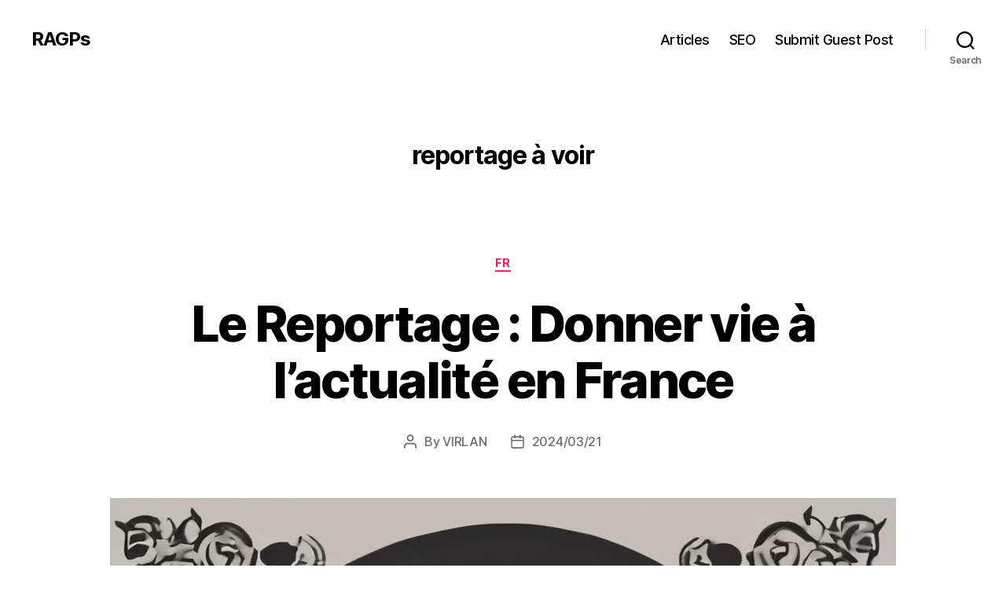

--- FILE ---
content_type: text/html; charset=UTF-8
request_url: https://reportage-ads.com/tag/reportage-a-voir/
body_size: 16972
content:
<!DOCTYPE html>

<html class="no-js" lang="en-US">

	<head>

		<meta charset="UTF-8">
		<meta name="viewport" content="width=device-width, initial-scale=1.0" >

		<link rel="profile" href="https://gmpg.org/xfn/11">

		<meta name='robots' content='index, follow, max-image-preview:large, max-snippet:-1, max-video-preview:-1' />
	<style>img:is([sizes="auto" i], [sizes^="auto," i]) { contain-intrinsic-size: 3000px 1500px }</style>
	
	<!-- This site is optimized with the Yoast SEO plugin v26.8 - https://yoast.com/product/yoast-seo-wordpress/ -->
	<title>reportage à voir &#8211; RAGPs</title>
	<link rel="canonical" href="https://reportage-ads.com/tag/reportage-a-voir/" />
	<meta property="og:locale" content="en_US" />
	<meta property="og:type" content="article" />
	<meta property="og:url" content="https://reportage-ads.com/tag/reportage-a-voir/" />
	<meta property="og:site_name" content="RAGPs" />
	<meta name="twitter:card" content="summary_large_image" />
	<meta name="twitter:site" content="@virlanco" />
	<script type="application/ld+json" class="yoast-schema-graph">{"@context":"https://schema.org","@graph":[{"@type":"CollectionPage","@id":"https://reportage-ads.com/tag/reportage-a-voir/","url":"https://reportage-ads.com/tag/reportage-a-voir/","name":"","isPartOf":{"@id":"https://reportage-ads.com/#website"},"primaryImageOfPage":{"@id":"https://reportage-ads.com/tag/reportage-a-voir/#primaryimage"},"image":{"@id":"https://reportage-ads.com/tag/reportage-a-voir/#primaryimage"},"thumbnailUrl":"https://reportage-ads.com/wp-content/uploads/2024/03/reportage.webp","breadcrumb":{"@id":"https://reportage-ads.com/tag/reportage-a-voir/#breadcrumb"},"inLanguage":"en-US"},{"@type":"ImageObject","inLanguage":"en-US","@id":"https://reportage-ads.com/tag/reportage-a-voir/#primaryimage","url":"https://reportage-ads.com/wp-content/uploads/2024/03/reportage.webp","contentUrl":"https://reportage-ads.com/wp-content/uploads/2024/03/reportage.webp","width":1000,"height":1000,"caption":"reportage"},{"@type":"BreadcrumbList","@id":"https://reportage-ads.com/tag/reportage-a-voir/#breadcrumb","itemListElement":[{"@type":"ListItem","position":1,"name":"Home","item":"https://reportage-ads.com/"},{"@type":"ListItem","position":2,"name":"reportage à voir"}]},{"@type":"WebSite","@id":"https://reportage-ads.com/#website","url":"https://reportage-ads.com/","name":"RAGPs","description":"","publisher":{"@id":"https://reportage-ads.com/#organization"},"potentialAction":[{"@type":"SearchAction","target":{"@type":"EntryPoint","urlTemplate":"https://reportage-ads.com/?s={search_term_string}"},"query-input":{"@type":"PropertyValueSpecification","valueRequired":true,"valueName":"search_term_string"}}],"inLanguage":"en-US"},{"@type":"Organization","@id":"https://reportage-ads.com/#organization","name":"VIRLAN","url":"https://reportage-ads.com/","logo":{"@type":"ImageObject","inLanguage":"en-US","@id":"https://reportage-ads.com/#/schema/logo/image/","url":"https://reportage-ads.com/wp-content/uploads/2022/02/VIRLAN.jpg","contentUrl":"https://reportage-ads.com/wp-content/uploads/2022/02/VIRLAN.jpg","width":200,"height":200,"caption":"VIRLAN"},"image":{"@id":"https://reportage-ads.com/#/schema/logo/image/"},"sameAs":["https://x.com/virlanco"]}]}</script>
	<!-- / Yoast SEO plugin. -->


<link rel="alternate" type="application/rss+xml" title="RAGPs &raquo; Feed" href="https://reportage-ads.com/feed/" />
<link rel="alternate" type="application/rss+xml" title="RAGPs &raquo; Comments Feed" href="https://reportage-ads.com/comments/feed/" />
<link rel="alternate" type="application/rss+xml" title="RAGPs &raquo; reportage à voir Tag Feed" href="https://reportage-ads.com/tag/reportage-a-voir/feed/" />
<script>
window._wpemojiSettings = {"baseUrl":"https:\/\/s.w.org\/images\/core\/emoji\/16.0.1\/72x72\/","ext":".png","svgUrl":"https:\/\/s.w.org\/images\/core\/emoji\/16.0.1\/svg\/","svgExt":".svg","source":{"concatemoji":"https:\/\/reportage-ads.com\/wp-includes\/js\/wp-emoji-release.min.js?ver=6.8.3"}};
/*! This file is auto-generated */
!function(s,n){var o,i,e;function c(e){try{var t={supportTests:e,timestamp:(new Date).valueOf()};sessionStorage.setItem(o,JSON.stringify(t))}catch(e){}}function p(e,t,n){e.clearRect(0,0,e.canvas.width,e.canvas.height),e.fillText(t,0,0);var t=new Uint32Array(e.getImageData(0,0,e.canvas.width,e.canvas.height).data),a=(e.clearRect(0,0,e.canvas.width,e.canvas.height),e.fillText(n,0,0),new Uint32Array(e.getImageData(0,0,e.canvas.width,e.canvas.height).data));return t.every(function(e,t){return e===a[t]})}function u(e,t){e.clearRect(0,0,e.canvas.width,e.canvas.height),e.fillText(t,0,0);for(var n=e.getImageData(16,16,1,1),a=0;a<n.data.length;a++)if(0!==n.data[a])return!1;return!0}function f(e,t,n,a){switch(t){case"flag":return n(e,"\ud83c\udff3\ufe0f\u200d\u26a7\ufe0f","\ud83c\udff3\ufe0f\u200b\u26a7\ufe0f")?!1:!n(e,"\ud83c\udde8\ud83c\uddf6","\ud83c\udde8\u200b\ud83c\uddf6")&&!n(e,"\ud83c\udff4\udb40\udc67\udb40\udc62\udb40\udc65\udb40\udc6e\udb40\udc67\udb40\udc7f","\ud83c\udff4\u200b\udb40\udc67\u200b\udb40\udc62\u200b\udb40\udc65\u200b\udb40\udc6e\u200b\udb40\udc67\u200b\udb40\udc7f");case"emoji":return!a(e,"\ud83e\udedf")}return!1}function g(e,t,n,a){var r="undefined"!=typeof WorkerGlobalScope&&self instanceof WorkerGlobalScope?new OffscreenCanvas(300,150):s.createElement("canvas"),o=r.getContext("2d",{willReadFrequently:!0}),i=(o.textBaseline="top",o.font="600 32px Arial",{});return e.forEach(function(e){i[e]=t(o,e,n,a)}),i}function t(e){var t=s.createElement("script");t.src=e,t.defer=!0,s.head.appendChild(t)}"undefined"!=typeof Promise&&(o="wpEmojiSettingsSupports",i=["flag","emoji"],n.supports={everything:!0,everythingExceptFlag:!0},e=new Promise(function(e){s.addEventListener("DOMContentLoaded",e,{once:!0})}),new Promise(function(t){var n=function(){try{var e=JSON.parse(sessionStorage.getItem(o));if("object"==typeof e&&"number"==typeof e.timestamp&&(new Date).valueOf()<e.timestamp+604800&&"object"==typeof e.supportTests)return e.supportTests}catch(e){}return null}();if(!n){if("undefined"!=typeof Worker&&"undefined"!=typeof OffscreenCanvas&&"undefined"!=typeof URL&&URL.createObjectURL&&"undefined"!=typeof Blob)try{var e="postMessage("+g.toString()+"("+[JSON.stringify(i),f.toString(),p.toString(),u.toString()].join(",")+"));",a=new Blob([e],{type:"text/javascript"}),r=new Worker(URL.createObjectURL(a),{name:"wpTestEmojiSupports"});return void(r.onmessage=function(e){c(n=e.data),r.terminate(),t(n)})}catch(e){}c(n=g(i,f,p,u))}t(n)}).then(function(e){for(var t in e)n.supports[t]=e[t],n.supports.everything=n.supports.everything&&n.supports[t],"flag"!==t&&(n.supports.everythingExceptFlag=n.supports.everythingExceptFlag&&n.supports[t]);n.supports.everythingExceptFlag=n.supports.everythingExceptFlag&&!n.supports.flag,n.DOMReady=!1,n.readyCallback=function(){n.DOMReady=!0}}).then(function(){return e}).then(function(){var e;n.supports.everything||(n.readyCallback(),(e=n.source||{}).concatemoji?t(e.concatemoji):e.wpemoji&&e.twemoji&&(t(e.twemoji),t(e.wpemoji)))}))}((window,document),window._wpemojiSettings);
</script>
<link rel='stylesheet' id='dashicons-css' href='https://reportage-ads.com/wp-includes/css/dashicons.min.css?ver=6.8.3' media='all' />
<link rel='stylesheet' id='post-views-counter-frontend-css' href='https://reportage-ads.com/wp-content/plugins/post-views-counter/css/frontend.css?ver=1.6.1' media='all' />
<style id='wp-emoji-styles-inline-css'>

	img.wp-smiley, img.emoji {
		display: inline !important;
		border: none !important;
		box-shadow: none !important;
		height: 1em !important;
		width: 1em !important;
		margin: 0 0.07em !important;
		vertical-align: -0.1em !important;
		background: none !important;
		padding: 0 !important;
	}
</style>
<link rel='stylesheet' id='wp-block-library-css' href='https://reportage-ads.com/wp-includes/css/dist/block-library/style.min.css?ver=6.8.3' media='all' />
<style id='classic-theme-styles-inline-css'>
/*! This file is auto-generated */
.wp-block-button__link{color:#fff;background-color:#32373c;border-radius:9999px;box-shadow:none;text-decoration:none;padding:calc(.667em + 2px) calc(1.333em + 2px);font-size:1.125em}.wp-block-file__button{background:#32373c;color:#fff;text-decoration:none}
</style>
<style id='global-styles-inline-css'>
:root{--wp--preset--aspect-ratio--square: 1;--wp--preset--aspect-ratio--4-3: 4/3;--wp--preset--aspect-ratio--3-4: 3/4;--wp--preset--aspect-ratio--3-2: 3/2;--wp--preset--aspect-ratio--2-3: 2/3;--wp--preset--aspect-ratio--16-9: 16/9;--wp--preset--aspect-ratio--9-16: 9/16;--wp--preset--color--black: #000000;--wp--preset--color--cyan-bluish-gray: #abb8c3;--wp--preset--color--white: #ffffff;--wp--preset--color--pale-pink: #f78da7;--wp--preset--color--vivid-red: #cf2e2e;--wp--preset--color--luminous-vivid-orange: #ff6900;--wp--preset--color--luminous-vivid-amber: #fcb900;--wp--preset--color--light-green-cyan: #7bdcb5;--wp--preset--color--vivid-green-cyan: #00d084;--wp--preset--color--pale-cyan-blue: #8ed1fc;--wp--preset--color--vivid-cyan-blue: #0693e3;--wp--preset--color--vivid-purple: #9b51e0;--wp--preset--color--accent: #e22658;--wp--preset--color--primary: #000000;--wp--preset--color--secondary: #6d6d6d;--wp--preset--color--subtle-background: #dbdbdb;--wp--preset--color--background: #ffffff;--wp--preset--gradient--vivid-cyan-blue-to-vivid-purple: linear-gradient(135deg,rgba(6,147,227,1) 0%,rgb(155,81,224) 100%);--wp--preset--gradient--light-green-cyan-to-vivid-green-cyan: linear-gradient(135deg,rgb(122,220,180) 0%,rgb(0,208,130) 100%);--wp--preset--gradient--luminous-vivid-amber-to-luminous-vivid-orange: linear-gradient(135deg,rgba(252,185,0,1) 0%,rgba(255,105,0,1) 100%);--wp--preset--gradient--luminous-vivid-orange-to-vivid-red: linear-gradient(135deg,rgba(255,105,0,1) 0%,rgb(207,46,46) 100%);--wp--preset--gradient--very-light-gray-to-cyan-bluish-gray: linear-gradient(135deg,rgb(238,238,238) 0%,rgb(169,184,195) 100%);--wp--preset--gradient--cool-to-warm-spectrum: linear-gradient(135deg,rgb(74,234,220) 0%,rgb(151,120,209) 20%,rgb(207,42,186) 40%,rgb(238,44,130) 60%,rgb(251,105,98) 80%,rgb(254,248,76) 100%);--wp--preset--gradient--blush-light-purple: linear-gradient(135deg,rgb(255,206,236) 0%,rgb(152,150,240) 100%);--wp--preset--gradient--blush-bordeaux: linear-gradient(135deg,rgb(254,205,165) 0%,rgb(254,45,45) 50%,rgb(107,0,62) 100%);--wp--preset--gradient--luminous-dusk: linear-gradient(135deg,rgb(255,203,112) 0%,rgb(199,81,192) 50%,rgb(65,88,208) 100%);--wp--preset--gradient--pale-ocean: linear-gradient(135deg,rgb(255,245,203) 0%,rgb(182,227,212) 50%,rgb(51,167,181) 100%);--wp--preset--gradient--electric-grass: linear-gradient(135deg,rgb(202,248,128) 0%,rgb(113,206,126) 100%);--wp--preset--gradient--midnight: linear-gradient(135deg,rgb(2,3,129) 0%,rgb(40,116,252) 100%);--wp--preset--font-size--small: 18px;--wp--preset--font-size--medium: 20px;--wp--preset--font-size--large: 26.25px;--wp--preset--font-size--x-large: 42px;--wp--preset--font-size--normal: 21px;--wp--preset--font-size--larger: 32px;--wp--preset--spacing--20: 0.44rem;--wp--preset--spacing--30: 0.67rem;--wp--preset--spacing--40: 1rem;--wp--preset--spacing--50: 1.5rem;--wp--preset--spacing--60: 2.25rem;--wp--preset--spacing--70: 3.38rem;--wp--preset--spacing--80: 5.06rem;--wp--preset--shadow--natural: 6px 6px 9px rgba(0, 0, 0, 0.2);--wp--preset--shadow--deep: 12px 12px 50px rgba(0, 0, 0, 0.4);--wp--preset--shadow--sharp: 6px 6px 0px rgba(0, 0, 0, 0.2);--wp--preset--shadow--outlined: 6px 6px 0px -3px rgba(255, 255, 255, 1), 6px 6px rgba(0, 0, 0, 1);--wp--preset--shadow--crisp: 6px 6px 0px rgba(0, 0, 0, 1);}:where(.is-layout-flex){gap: 0.5em;}:where(.is-layout-grid){gap: 0.5em;}body .is-layout-flex{display: flex;}.is-layout-flex{flex-wrap: wrap;align-items: center;}.is-layout-flex > :is(*, div){margin: 0;}body .is-layout-grid{display: grid;}.is-layout-grid > :is(*, div){margin: 0;}:where(.wp-block-columns.is-layout-flex){gap: 2em;}:where(.wp-block-columns.is-layout-grid){gap: 2em;}:where(.wp-block-post-template.is-layout-flex){gap: 1.25em;}:where(.wp-block-post-template.is-layout-grid){gap: 1.25em;}.has-black-color{color: var(--wp--preset--color--black) !important;}.has-cyan-bluish-gray-color{color: var(--wp--preset--color--cyan-bluish-gray) !important;}.has-white-color{color: var(--wp--preset--color--white) !important;}.has-pale-pink-color{color: var(--wp--preset--color--pale-pink) !important;}.has-vivid-red-color{color: var(--wp--preset--color--vivid-red) !important;}.has-luminous-vivid-orange-color{color: var(--wp--preset--color--luminous-vivid-orange) !important;}.has-luminous-vivid-amber-color{color: var(--wp--preset--color--luminous-vivid-amber) !important;}.has-light-green-cyan-color{color: var(--wp--preset--color--light-green-cyan) !important;}.has-vivid-green-cyan-color{color: var(--wp--preset--color--vivid-green-cyan) !important;}.has-pale-cyan-blue-color{color: var(--wp--preset--color--pale-cyan-blue) !important;}.has-vivid-cyan-blue-color{color: var(--wp--preset--color--vivid-cyan-blue) !important;}.has-vivid-purple-color{color: var(--wp--preset--color--vivid-purple) !important;}.has-black-background-color{background-color: var(--wp--preset--color--black) !important;}.has-cyan-bluish-gray-background-color{background-color: var(--wp--preset--color--cyan-bluish-gray) !important;}.has-white-background-color{background-color: var(--wp--preset--color--white) !important;}.has-pale-pink-background-color{background-color: var(--wp--preset--color--pale-pink) !important;}.has-vivid-red-background-color{background-color: var(--wp--preset--color--vivid-red) !important;}.has-luminous-vivid-orange-background-color{background-color: var(--wp--preset--color--luminous-vivid-orange) !important;}.has-luminous-vivid-amber-background-color{background-color: var(--wp--preset--color--luminous-vivid-amber) !important;}.has-light-green-cyan-background-color{background-color: var(--wp--preset--color--light-green-cyan) !important;}.has-vivid-green-cyan-background-color{background-color: var(--wp--preset--color--vivid-green-cyan) !important;}.has-pale-cyan-blue-background-color{background-color: var(--wp--preset--color--pale-cyan-blue) !important;}.has-vivid-cyan-blue-background-color{background-color: var(--wp--preset--color--vivid-cyan-blue) !important;}.has-vivid-purple-background-color{background-color: var(--wp--preset--color--vivid-purple) !important;}.has-black-border-color{border-color: var(--wp--preset--color--black) !important;}.has-cyan-bluish-gray-border-color{border-color: var(--wp--preset--color--cyan-bluish-gray) !important;}.has-white-border-color{border-color: var(--wp--preset--color--white) !important;}.has-pale-pink-border-color{border-color: var(--wp--preset--color--pale-pink) !important;}.has-vivid-red-border-color{border-color: var(--wp--preset--color--vivid-red) !important;}.has-luminous-vivid-orange-border-color{border-color: var(--wp--preset--color--luminous-vivid-orange) !important;}.has-luminous-vivid-amber-border-color{border-color: var(--wp--preset--color--luminous-vivid-amber) !important;}.has-light-green-cyan-border-color{border-color: var(--wp--preset--color--light-green-cyan) !important;}.has-vivid-green-cyan-border-color{border-color: var(--wp--preset--color--vivid-green-cyan) !important;}.has-pale-cyan-blue-border-color{border-color: var(--wp--preset--color--pale-cyan-blue) !important;}.has-vivid-cyan-blue-border-color{border-color: var(--wp--preset--color--vivid-cyan-blue) !important;}.has-vivid-purple-border-color{border-color: var(--wp--preset--color--vivid-purple) !important;}.has-vivid-cyan-blue-to-vivid-purple-gradient-background{background: var(--wp--preset--gradient--vivid-cyan-blue-to-vivid-purple) !important;}.has-light-green-cyan-to-vivid-green-cyan-gradient-background{background: var(--wp--preset--gradient--light-green-cyan-to-vivid-green-cyan) !important;}.has-luminous-vivid-amber-to-luminous-vivid-orange-gradient-background{background: var(--wp--preset--gradient--luminous-vivid-amber-to-luminous-vivid-orange) !important;}.has-luminous-vivid-orange-to-vivid-red-gradient-background{background: var(--wp--preset--gradient--luminous-vivid-orange-to-vivid-red) !important;}.has-very-light-gray-to-cyan-bluish-gray-gradient-background{background: var(--wp--preset--gradient--very-light-gray-to-cyan-bluish-gray) !important;}.has-cool-to-warm-spectrum-gradient-background{background: var(--wp--preset--gradient--cool-to-warm-spectrum) !important;}.has-blush-light-purple-gradient-background{background: var(--wp--preset--gradient--blush-light-purple) !important;}.has-blush-bordeaux-gradient-background{background: var(--wp--preset--gradient--blush-bordeaux) !important;}.has-luminous-dusk-gradient-background{background: var(--wp--preset--gradient--luminous-dusk) !important;}.has-pale-ocean-gradient-background{background: var(--wp--preset--gradient--pale-ocean) !important;}.has-electric-grass-gradient-background{background: var(--wp--preset--gradient--electric-grass) !important;}.has-midnight-gradient-background{background: var(--wp--preset--gradient--midnight) !important;}.has-small-font-size{font-size: var(--wp--preset--font-size--small) !important;}.has-medium-font-size{font-size: var(--wp--preset--font-size--medium) !important;}.has-large-font-size{font-size: var(--wp--preset--font-size--large) !important;}.has-x-large-font-size{font-size: var(--wp--preset--font-size--x-large) !important;}
:where(.wp-block-post-template.is-layout-flex){gap: 1.25em;}:where(.wp-block-post-template.is-layout-grid){gap: 1.25em;}
:where(.wp-block-columns.is-layout-flex){gap: 2em;}:where(.wp-block-columns.is-layout-grid){gap: 2em;}
:root :where(.wp-block-pullquote){font-size: 1.5em;line-height: 1.6;}
</style>
<link rel='stylesheet' id='twentytwenty-style-css' href='https://reportage-ads.com/wp-content/themes/twentytwenty/style.css?ver=2.5' media='all' />
<style id='twentytwenty-style-inline-css'>
.color-accent,.color-accent-hover:hover,.color-accent-hover:focus,:root .has-accent-color,.has-drop-cap:not(:focus):first-letter,.wp-block-button.is-style-outline,a { color: #e22658; }blockquote,.border-color-accent,.border-color-accent-hover:hover,.border-color-accent-hover:focus { border-color: #e22658; }button,.button,.faux-button,.wp-block-button__link,.wp-block-file .wp-block-file__button,input[type="button"],input[type="reset"],input[type="submit"],.bg-accent,.bg-accent-hover:hover,.bg-accent-hover:focus,:root .has-accent-background-color,.comment-reply-link { background-color: #e22658; }.fill-children-accent,.fill-children-accent * { fill: #e22658; }:root .has-background-color,button,.button,.faux-button,.wp-block-button__link,.wp-block-file__button,input[type="button"],input[type="reset"],input[type="submit"],.wp-block-button,.comment-reply-link,.has-background.has-primary-background-color:not(.has-text-color),.has-background.has-primary-background-color *:not(.has-text-color),.has-background.has-accent-background-color:not(.has-text-color),.has-background.has-accent-background-color *:not(.has-text-color) { color: #ffffff; }:root .has-background-background-color { background-color: #ffffff; }body,.entry-title a,:root .has-primary-color { color: #000000; }:root .has-primary-background-color { background-color: #000000; }cite,figcaption,.wp-caption-text,.post-meta,.entry-content .wp-block-archives li,.entry-content .wp-block-categories li,.entry-content .wp-block-latest-posts li,.wp-block-latest-comments__comment-date,.wp-block-latest-posts__post-date,.wp-block-embed figcaption,.wp-block-image figcaption,.wp-block-pullquote cite,.comment-metadata,.comment-respond .comment-notes,.comment-respond .logged-in-as,.pagination .dots,.entry-content hr:not(.has-background),hr.styled-separator,:root .has-secondary-color { color: #6d6d6d; }:root .has-secondary-background-color { background-color: #6d6d6d; }pre,fieldset,input,textarea,table,table *,hr { border-color: #dbdbdb; }caption,code,code,kbd,samp,.wp-block-table.is-style-stripes tbody tr:nth-child(odd),:root .has-subtle-background-background-color { background-color: #dbdbdb; }.wp-block-table.is-style-stripes { border-bottom-color: #dbdbdb; }.wp-block-latest-posts.is-grid li { border-top-color: #dbdbdb; }:root .has-subtle-background-color { color: #dbdbdb; }body:not(.overlay-header) .primary-menu > li > a,body:not(.overlay-header) .primary-menu > li > .icon,.modal-menu a,.footer-menu a, .footer-widgets a:where(:not(.wp-block-button__link)),#site-footer .wp-block-button.is-style-outline,.wp-block-pullquote:before,.singular:not(.overlay-header) .entry-header a,.archive-header a,.header-footer-group .color-accent,.header-footer-group .color-accent-hover:hover { color: #cd2653; }.social-icons a,#site-footer button:not(.toggle),#site-footer .button,#site-footer .faux-button,#site-footer .wp-block-button__link,#site-footer .wp-block-file__button,#site-footer input[type="button"],#site-footer input[type="reset"],#site-footer input[type="submit"] { background-color: #cd2653; }.header-footer-group,body:not(.overlay-header) #site-header .toggle,.menu-modal .toggle { color: #000000; }body:not(.overlay-header) .primary-menu ul { background-color: #000000; }body:not(.overlay-header) .primary-menu > li > ul:after { border-bottom-color: #000000; }body:not(.overlay-header) .primary-menu ul ul:after { border-left-color: #000000; }.site-description,body:not(.overlay-header) .toggle-inner .toggle-text,.widget .post-date,.widget .rss-date,.widget_archive li,.widget_categories li,.widget cite,.widget_pages li,.widget_meta li,.widget_nav_menu li,.powered-by-wordpress,.to-the-top,.singular .entry-header .post-meta,.singular:not(.overlay-header) .entry-header .post-meta a { color: #6d6d6d; }.header-footer-group pre,.header-footer-group fieldset,.header-footer-group input,.header-footer-group textarea,.header-footer-group table,.header-footer-group table *,.footer-nav-widgets-wrapper,#site-footer,.menu-modal nav *,.footer-widgets-outer-wrapper,.footer-top { border-color: #dcd7ca; }.header-footer-group table caption,body:not(.overlay-header) .header-inner .toggle-wrapper::before { background-color: #dcd7ca; }
</style>
<link rel='stylesheet' id='twentytwenty-print-style-css' href='https://reportage-ads.com/wp-content/themes/twentytwenty/print.css?ver=2.5' media='print' />
<script src="https://reportage-ads.com/wp-content/themes/twentytwenty/assets/js/index.js?ver=2.5" id="twentytwenty-js-js" defer data-wp-strategy="defer"></script>
<link rel="https://api.w.org/" href="https://reportage-ads.com/wp-json/" /><link rel="alternate" title="JSON" type="application/json" href="https://reportage-ads.com/wp-json/wp/v2/tags/3109" /><link rel="EditURI" type="application/rsd+xml" title="RSD" href="https://reportage-ads.com/xmlrpc.php?rsd" />
<meta name="generator" content="WordPress 6.8.3" />
	<script>document.documentElement.className = document.documentElement.className.replace( 'no-js', 'js' );</script>
	<style id="custom-background-css">
body.custom-background { background-color: #ffffff; }
</style>
	<meta name="redi-version" content="1.2.7" /><link rel="icon" href="https://reportage-ads.com/wp-content/uploads/2024/03/cropped-reportage-ads-logo-vi-32x32.jpg" sizes="32x32" />
<link rel="icon" href="https://reportage-ads.com/wp-content/uploads/2024/03/cropped-reportage-ads-logo-vi-192x192.jpg" sizes="192x192" />
<link rel="apple-touch-icon" href="https://reportage-ads.com/wp-content/uploads/2024/03/cropped-reportage-ads-logo-vi-180x180.jpg" />
<meta name="msapplication-TileImage" content="https://reportage-ads.com/wp-content/uploads/2024/03/cropped-reportage-ads-logo-vi-270x270.jpg" />

	</head>

	<body class="archive tag tag-reportage-a-voir tag-3109 custom-background wp-embed-responsive wp-theme-twentytwenty enable-search-modal has-no-pagination showing-comments show-avatars footer-top-visible reduced-spacing">

		<a class="skip-link screen-reader-text" href="#site-content">Skip to the content</a>
		<header id="site-header" class="header-footer-group">

			<div class="header-inner section-inner">

				<div class="header-titles-wrapper">

					
						<button class="toggle search-toggle mobile-search-toggle" data-toggle-target=".search-modal" data-toggle-body-class="showing-search-modal" data-set-focus=".search-modal .search-field" aria-expanded="false">
							<span class="toggle-inner">
								<span class="toggle-icon">
									<svg class="svg-icon" aria-hidden="true" role="img" focusable="false" xmlns="http://www.w3.org/2000/svg" width="23" height="23" viewBox="0 0 23 23"><path d="M38.710696,48.0601792 L43,52.3494831 L41.3494831,54 L37.0601792,49.710696 C35.2632422,51.1481185 32.9839107,52.0076499 30.5038249,52.0076499 C24.7027226,52.0076499 20,47.3049272 20,41.5038249 C20,35.7027226 24.7027226,31 30.5038249,31 C36.3049272,31 41.0076499,35.7027226 41.0076499,41.5038249 C41.0076499,43.9839107 40.1481185,46.2632422 38.710696,48.0601792 Z M36.3875844,47.1716785 C37.8030221,45.7026647 38.6734666,43.7048964 38.6734666,41.5038249 C38.6734666,36.9918565 35.0157934,33.3341833 30.5038249,33.3341833 C25.9918565,33.3341833 22.3341833,36.9918565 22.3341833,41.5038249 C22.3341833,46.0157934 25.9918565,49.6734666 30.5038249,49.6734666 C32.7048964,49.6734666 34.7026647,48.8030221 36.1716785,47.3875844 C36.2023931,47.347638 36.2360451,47.3092237 36.2726343,47.2726343 C36.3092237,47.2360451 36.347638,47.2023931 36.3875844,47.1716785 Z" transform="translate(-20 -31)" /></svg>								</span>
								<span class="toggle-text">Search</span>
							</span>
						</button><!-- .search-toggle -->

					
					<div class="header-titles">

						<div class="site-title faux-heading"><a href="https://reportage-ads.com/">RAGPs</a></div>
					</div><!-- .header-titles -->

					<button class="toggle nav-toggle mobile-nav-toggle" data-toggle-target=".menu-modal"  data-toggle-body-class="showing-menu-modal" aria-expanded="false" data-set-focus=".close-nav-toggle">
						<span class="toggle-inner">
							<span class="toggle-icon">
								<svg class="svg-icon" aria-hidden="true" role="img" focusable="false" xmlns="http://www.w3.org/2000/svg" width="26" height="7" viewBox="0 0 26 7"><path fill-rule="evenodd" d="M332.5,45 C330.567003,45 329,43.4329966 329,41.5 C329,39.5670034 330.567003,38 332.5,38 C334.432997,38 336,39.5670034 336,41.5 C336,43.4329966 334.432997,45 332.5,45 Z M342,45 C340.067003,45 338.5,43.4329966 338.5,41.5 C338.5,39.5670034 340.067003,38 342,38 C343.932997,38 345.5,39.5670034 345.5,41.5 C345.5,43.4329966 343.932997,45 342,45 Z M351.5,45 C349.567003,45 348,43.4329966 348,41.5 C348,39.5670034 349.567003,38 351.5,38 C353.432997,38 355,39.5670034 355,41.5 C355,43.4329966 353.432997,45 351.5,45 Z" transform="translate(-329 -38)" /></svg>							</span>
							<span class="toggle-text">Menu</span>
						</span>
					</button><!-- .nav-toggle -->

				</div><!-- .header-titles-wrapper -->

				<div class="header-navigation-wrapper">

					
							<nav class="primary-menu-wrapper" aria-label="Horizontal">

								<ul class="primary-menu reset-list-style">

								<li id="menu-item-7319" class="menu-item menu-item-type-taxonomy menu-item-object-category menu-item-7319"><a href="https://reportage-ads.com/category/articles/">Articles</a></li>
<li id="menu-item-7318" class="menu-item menu-item-type-taxonomy menu-item-object-category menu-item-7318"><a href="https://reportage-ads.com/category/seo/">SEO</a></li>
<li id="menu-item-7046" class="menu-item menu-item-type-custom menu-item-object-custom menu-item-7046"><a href="/cdn-cgi/l/email-protection#4c3a253e202d22622f23210c2b212d2520622f2321">Submit Guest Post</a></li>

								</ul>

							</nav><!-- .primary-menu-wrapper -->

						
						<div class="header-toggles hide-no-js">

						
							<div class="toggle-wrapper search-toggle-wrapper">

								<button class="toggle search-toggle desktop-search-toggle" data-toggle-target=".search-modal" data-toggle-body-class="showing-search-modal" data-set-focus=".search-modal .search-field" aria-expanded="false">
									<span class="toggle-inner">
										<svg class="svg-icon" aria-hidden="true" role="img" focusable="false" xmlns="http://www.w3.org/2000/svg" width="23" height="23" viewBox="0 0 23 23"><path d="M38.710696,48.0601792 L43,52.3494831 L41.3494831,54 L37.0601792,49.710696 C35.2632422,51.1481185 32.9839107,52.0076499 30.5038249,52.0076499 C24.7027226,52.0076499 20,47.3049272 20,41.5038249 C20,35.7027226 24.7027226,31 30.5038249,31 C36.3049272,31 41.0076499,35.7027226 41.0076499,41.5038249 C41.0076499,43.9839107 40.1481185,46.2632422 38.710696,48.0601792 Z M36.3875844,47.1716785 C37.8030221,45.7026647 38.6734666,43.7048964 38.6734666,41.5038249 C38.6734666,36.9918565 35.0157934,33.3341833 30.5038249,33.3341833 C25.9918565,33.3341833 22.3341833,36.9918565 22.3341833,41.5038249 C22.3341833,46.0157934 25.9918565,49.6734666 30.5038249,49.6734666 C32.7048964,49.6734666 34.7026647,48.8030221 36.1716785,47.3875844 C36.2023931,47.347638 36.2360451,47.3092237 36.2726343,47.2726343 C36.3092237,47.2360451 36.347638,47.2023931 36.3875844,47.1716785 Z" transform="translate(-20 -31)" /></svg>										<span class="toggle-text">Search</span>
									</span>
								</button><!-- .search-toggle -->

							</div>

							
						</div><!-- .header-toggles -->
						
				</div><!-- .header-navigation-wrapper -->

			</div><!-- .header-inner -->

			<div class="search-modal cover-modal header-footer-group" data-modal-target-string=".search-modal" role="dialog" aria-modal="true" aria-label="Search">

	<div class="search-modal-inner modal-inner">

		<div class="section-inner">

			<form role="search" aria-label="Search for:" method="get" class="search-form" action="https://reportage-ads.com/">
	<label for="search-form-1">
		<span class="screen-reader-text">
			Search for:		</span>
		<input type="search" id="search-form-1" class="search-field" placeholder="Search &hellip;" value="" name="s" />
	</label>
	<input type="submit" class="search-submit" value="Search" />
</form>

			<button class="toggle search-untoggle close-search-toggle fill-children-current-color" data-toggle-target=".search-modal" data-toggle-body-class="showing-search-modal" data-set-focus=".search-modal .search-field">
				<span class="screen-reader-text">
					Close search				</span>
				<svg class="svg-icon" aria-hidden="true" role="img" focusable="false" xmlns="http://www.w3.org/2000/svg" width="16" height="16" viewBox="0 0 16 16"><polygon fill="" fill-rule="evenodd" points="6.852 7.649 .399 1.195 1.445 .149 7.899 6.602 14.352 .149 15.399 1.195 8.945 7.649 15.399 14.102 14.352 15.149 7.899 8.695 1.445 15.149 .399 14.102" /></svg>			</button><!-- .search-toggle -->

		</div><!-- .section-inner -->

	</div><!-- .search-modal-inner -->

</div><!-- .menu-modal -->

		</header><!-- #site-header -->

		
<div class="menu-modal cover-modal header-footer-group" data-modal-target-string=".menu-modal">

	<div class="menu-modal-inner modal-inner">

		<div class="menu-wrapper section-inner">

			<div class="menu-top">

				<button class="toggle close-nav-toggle fill-children-current-color" data-toggle-target=".menu-modal" data-toggle-body-class="showing-menu-modal" data-set-focus=".menu-modal">
					<span class="toggle-text">Close Menu</span>
					<svg class="svg-icon" aria-hidden="true" role="img" focusable="false" xmlns="http://www.w3.org/2000/svg" width="16" height="16" viewBox="0 0 16 16"><polygon fill="" fill-rule="evenodd" points="6.852 7.649 .399 1.195 1.445 .149 7.899 6.602 14.352 .149 15.399 1.195 8.945 7.649 15.399 14.102 14.352 15.149 7.899 8.695 1.445 15.149 .399 14.102" /></svg>				</button><!-- .nav-toggle -->

				
					<nav class="mobile-menu" aria-label="Mobile">

						<ul class="modal-menu reset-list-style">

						<li class="menu-item menu-item-type-taxonomy menu-item-object-category menu-item-7319"><div class="ancestor-wrapper"><a href="https://reportage-ads.com/category/articles/">Articles</a></div><!-- .ancestor-wrapper --></li>
<li class="menu-item menu-item-type-taxonomy menu-item-object-category menu-item-7318"><div class="ancestor-wrapper"><a href="https://reportage-ads.com/category/seo/">SEO</a></div><!-- .ancestor-wrapper --></li>
<li class="menu-item menu-item-type-custom menu-item-object-custom menu-item-7046"><div class="ancestor-wrapper"><a href="/cdn-cgi/l/email-protection#403629322c212e6e232f2d00272d21292c6e232f2d">Submit Guest Post</a></div><!-- .ancestor-wrapper --></li>

						</ul>

					</nav>

					
			</div><!-- .menu-top -->

			<div class="menu-bottom">

				
					<nav aria-label="Expanded Social links">
						<ul class="social-menu reset-list-style social-icons fill-children-current-color">

							<li id="menu-item-7000" class="menu-item menu-item-type-custom menu-item-object-custom menu-item-7000"><a href="https://twitter.com/virlanco"><span class="screen-reader-text">virlanco</span><svg class="svg-icon" aria-hidden="true" role="img" focusable="false" width="24" height="24" viewBox="0 0 24 24" xmlns="http://www.w3.org/2000/svg"><path d="M22.23,5.924c-0.736,0.326-1.527,0.547-2.357,0.646c0.847-0.508,1.498-1.312,1.804-2.27 c-0.793,0.47-1.671,0.812-2.606,0.996C18.324,4.498,17.257,4,16.077,4c-2.266,0-4.103,1.837-4.103,4.103 c0,0.322,0.036,0.635,0.106,0.935C8.67,8.867,5.647,7.234,3.623,4.751C3.27,5.357,3.067,6.062,3.067,6.814 c0,1.424,0.724,2.679,1.825,3.415c-0.673-0.021-1.305-0.206-1.859-0.513c0,0.017,0,0.034,0,0.052c0,1.988,1.414,3.647,3.292,4.023 c-0.344,0.094-0.707,0.144-1.081,0.144c-0.264,0-0.521-0.026-0.772-0.074c0.522,1.63,2.038,2.816,3.833,2.85 c-1.404,1.1-3.174,1.756-5.096,1.756c-0.331,0-0.658-0.019-0.979-0.057c1.816,1.164,3.973,1.843,6.29,1.843 c7.547,0,11.675-6.252,11.675-11.675c0-0.178-0.004-0.355-0.012-0.531C20.985,7.47,21.68,6.747,22.23,5.924z"></path></svg></a></li>

						</ul>
					</nav><!-- .social-menu -->

				
			</div><!-- .menu-bottom -->

		</div><!-- .menu-wrapper -->

	</div><!-- .menu-modal-inner -->

</div><!-- .menu-modal -->

<main id="site-content">

	
		<header class="archive-header has-text-align-center header-footer-group">

			<div class="archive-header-inner section-inner medium">

									<h1 class="archive-title">reportage à voir</h1>
				
				
			</div><!-- .archive-header-inner -->

		</header><!-- .archive-header -->

		
<article class="post-7299 post type-post status-publish format-standard has-post-thumbnail hentry category-fr tag-arte tag-arte-documentaire tag-arte-reportage tag-brut-reportage tag-club-libertin-reportage tag-depardieu tag-depardieu-reportage tag-diane-foley tag-die-reportage tag-documentaire tag-folha-de-sao-paulo tag-france-2 tag-france-2-reportage tag-france-3 tag-france-3-reportage tag-france-5 tag-gerard-depardieu tag-gerard-depardieu-reportage tag-grand-reportage tag-grand-reportage-aujourdhui tag-grand-reportage-replay tag-grand-reportage-tf1 tag-grand-reportage-tf1-aujourdhui-13h30 tag-grand-reportage-tf1-replay tag-journal-tf1-aujourdhui-reportage-aujourdhui tag-journaliste-tf1-homme-reportage tag-le-reportage tag-logo-reportage tag-m6 tag-m6-reportage tag-maison-d-education-de-la-legion-d-honneur-reportage tag-martin-weill-reportage tag-meilleur-documentaire-arte tag-meilleur-reportage-netflix tag-mon-reportage-numerique-primavista tag-musique-reportage tag-netflix-reportage tag-photo-reportage tag-photographe-mariage-reportage-complet tag-programme-tv tag-replay-grand-reportage tag-reportage tag-reportage-youtube tag-reportage-2023 tag-reportage-a-voir tag-reportage-afghanes tag-reportage-antoine-dupont tag-reportage-arte tag-reportage-beckham tag-reportage-bob-marley tag-reportage-brut tag-reportage-cash-investigation-lidl tag-reportage-club-libertin tag-reportage-creche tag-reportage-creche-bfm tag-reportage-cyril-hanouna tag-reportage-cyril-hanouna-complement-denquete tag-reportage-dadju tag-reportage-decouverte tag-reportage-decouverte-aujourdhui tag-reportage-decouverte-tf1 tag-reportage-decouverte-tf1-aujourdhui tag-reportage-decouverte-tf1-aujourdhui-chateau tag-reportage-depardieu tag-reportage-depardieu-complement-d-enquete tag-reportage-depardieu-france-2 tag-reportage-disneyland-paris tag-reportage-documentaire tag-reportage-education-nationale tag-reportage-education-nationale-m6 tag-reportage-emmanuelle-beart tag-reportage-en-anglais tag-reportage-fin-de-vie-france-5 tag-reportage-florent-pagny tag-reportage-florent-pagny-tf1 tag-reportage-france-2 tag-reportage-france-2-aujourdhui tag-reportage-france-3 tag-reportage-france-3-aujourdhui tag-reportage-france-5 tag-reportage-gaetan-girouard tag-reportage-gerard-depardieu tag-reportage-gign tag-reportage-hanouna tag-reportage-historique tag-reportage-hpi-envoye-special tag-reportage-image tag-reportage-israel-palestine tag-reportage-jordan-bardella tag-reportage-kylian-mbappe-envoye-special tag-reportage-lindsay tag-reportage-m6 tag-reportage-m6-education-nationale tag-reportage-marseille tag-reportage-marseille-2023 tag-reportage-martin-weill tag-reportage-mathieu-blanchard tag-reportage-mel-gibson tag-reportage-mylene-farmer tag-reportage-naturisme tag-reportage-naturiste tag-reportage-naturiste-tf1-replay tag-reportage-netflix tag-reportage-paris tag-reportage-paul-walker tag-reportage-photo tag-reportage-photo-entreprise tag-reportage-photo-mariage tag-reportage-pierre-garnier tag-reportage-police tag-reportage-pornhub tag-reportage-porno tag-reportage-prison tag-reportage-prison-netflix tag-reportage-puy-du-fou tag-reportage-puy-du-fou-2023 tag-reportage-racisme-asiatique tag-reportage-samuel-paty tag-reportage-sebastien-loeb tag-reportage-selena-gomez tag-reportage-shein tag-reportage-societe tag-reportage-squeezie tag-reportage-star-academy tag-reportage-sur-cyril-hanouna tag-reportage-sur-depardieu tag-reportage-sur-le-11-septembre-2001 tag-reportage-temu tag-reportage-tf1 tag-reportage-tf1-aujourdhui tag-reportage-tf1-aujourdhui-13h30 tag-reportage-tf1-aujourdhui-13h30-replay tag-reportage-tf1-dimanche tag-reportage-tf1-en-ce-moment tag-reportage-tf1-replay tag-reportage-tf1-samedi tag-reportage-vinted tag-reportage-wembanyama tag-reportage-zone-interdite tag-reportages tag-rtl-kaufland-reportage tag-squeezie-reportage tag-sud-reportage tag-sujet-grand-reportage-tf1-aujourdhui tag-tf1 tag-tf1-grand-reportage tag-tf1-replay-grand-reportage tag-tf1-reportage tag-tv-reportage tag-un-reportage tag-video-reportage tag-youtube-reportage tag-zdf tag-zdf-reportage" id="post-7299">

	
<header class="entry-header has-text-align-center">

	<div class="entry-header-inner section-inner medium">

		
			<div class="entry-categories">
				<span class="screen-reader-text">
					Categories				</span>
				<div class="entry-categories-inner">
					<a href="https://reportage-ads.com/category/fr/" rel="category tag">fr</a>				</div><!-- .entry-categories-inner -->
			</div><!-- .entry-categories -->

			<h2 class="entry-title heading-size-1"><a href="https://reportage-ads.com/le-reportage-donner-vie-a-lactualite-en-france/">Le Reportage : Donner vie à l&#8217;actualité en France</a></h2>
		<div class="post-meta-wrapper post-meta-single post-meta-single-top">

			<ul class="post-meta">

									<li class="post-author meta-wrapper">
						<span class="meta-icon">
							<span class="screen-reader-text">
								Post author							</span>
							<svg class="svg-icon" aria-hidden="true" role="img" focusable="false" xmlns="http://www.w3.org/2000/svg" width="18" height="20" viewBox="0 0 18 20"><path fill="" d="M18,19 C18,19.5522847 17.5522847,20 17,20 C16.4477153,20 16,19.5522847 16,19 L16,17 C16,15.3431458 14.6568542,14 13,14 L5,14 C3.34314575,14 2,15.3431458 2,17 L2,19 C2,19.5522847 1.55228475,20 1,20 C0.44771525,20 0,19.5522847 0,19 L0,17 C0,14.2385763 2.23857625,12 5,12 L13,12 C15.7614237,12 18,14.2385763 18,17 L18,19 Z M9,10 C6.23857625,10 4,7.76142375 4,5 C4,2.23857625 6.23857625,0 9,0 C11.7614237,0 14,2.23857625 14,5 C14,7.76142375 11.7614237,10 9,10 Z M9,8 C10.6568542,8 12,6.65685425 12,5 C12,3.34314575 10.6568542,2 9,2 C7.34314575,2 6,3.34314575 6,5 C6,6.65685425 7.34314575,8 9,8 Z" /></svg>						</span>
						<span class="meta-text">
							By <a href="https://reportage-ads.com/author/virep/">VIRLAN</a>						</span>
					</li>
										<li class="post-date meta-wrapper">
						<span class="meta-icon">
							<span class="screen-reader-text">
								Post date							</span>
							<svg class="svg-icon" aria-hidden="true" role="img" focusable="false" xmlns="http://www.w3.org/2000/svg" width="18" height="19" viewBox="0 0 18 19"><path fill="" d="M4.60069444,4.09375 L3.25,4.09375 C2.47334957,4.09375 1.84375,4.72334957 1.84375,5.5 L1.84375,7.26736111 L16.15625,7.26736111 L16.15625,5.5 C16.15625,4.72334957 15.5266504,4.09375 14.75,4.09375 L13.3993056,4.09375 L13.3993056,4.55555556 C13.3993056,5.02154581 13.0215458,5.39930556 12.5555556,5.39930556 C12.0895653,5.39930556 11.7118056,5.02154581 11.7118056,4.55555556 L11.7118056,4.09375 L6.28819444,4.09375 L6.28819444,4.55555556 C6.28819444,5.02154581 5.9104347,5.39930556 5.44444444,5.39930556 C4.97845419,5.39930556 4.60069444,5.02154581 4.60069444,4.55555556 L4.60069444,4.09375 Z M6.28819444,2.40625 L11.7118056,2.40625 L11.7118056,1 C11.7118056,0.534009742 12.0895653,0.15625 12.5555556,0.15625 C13.0215458,0.15625 13.3993056,0.534009742 13.3993056,1 L13.3993056,2.40625 L14.75,2.40625 C16.4586309,2.40625 17.84375,3.79136906 17.84375,5.5 L17.84375,15.875 C17.84375,17.5836309 16.4586309,18.96875 14.75,18.96875 L3.25,18.96875 C1.54136906,18.96875 0.15625,17.5836309 0.15625,15.875 L0.15625,5.5 C0.15625,3.79136906 1.54136906,2.40625 3.25,2.40625 L4.60069444,2.40625 L4.60069444,1 C4.60069444,0.534009742 4.97845419,0.15625 5.44444444,0.15625 C5.9104347,0.15625 6.28819444,0.534009742 6.28819444,1 L6.28819444,2.40625 Z M1.84375,8.95486111 L1.84375,15.875 C1.84375,16.6516504 2.47334957,17.28125 3.25,17.28125 L14.75,17.28125 C15.5266504,17.28125 16.15625,16.6516504 16.15625,15.875 L16.15625,8.95486111 L1.84375,8.95486111 Z" /></svg>						</span>
						<span class="meta-text">
							<a href="https://reportage-ads.com/le-reportage-donner-vie-a-lactualite-en-france/">2024/03/21</a>
						</span>
					</li>
					
			</ul><!-- .post-meta -->

		</div><!-- .post-meta-wrapper -->

		
	</div><!-- .entry-header-inner -->

</header><!-- .entry-header -->

	<figure class="featured-media">

		<div class="featured-media-inner section-inner medium">

			<img width="1000" height="1000" src="https://reportage-ads.com/wp-content/uploads/2024/03/reportage.webp" class="attachment-post-thumbnail size-post-thumbnail wp-post-image" alt="reportage" decoding="async" fetchpriority="high" srcset="https://reportage-ads.com/wp-content/uploads/2024/03/reportage.webp 1000w, https://reportage-ads.com/wp-content/uploads/2024/03/reportage-300x300.webp 300w, https://reportage-ads.com/wp-content/uploads/2024/03/reportage-150x150.webp 150w, https://reportage-ads.com/wp-content/uploads/2024/03/reportage-768x768.webp 768w, https://reportage-ads.com/wp-content/uploads/2024/03/reportage-120x120.webp 120w" sizes="(max-width: 1000px) 100vw, 1000px" />
				<figcaption class="wp-caption-text">reportage</figcaption>

				
		</div><!-- .featured-media-inner -->

	</figure><!-- .featured-media -->

	
	<div class="post-inner thin ">

		<div class="entry-content">

			<p>Définitions : reportage &#8211; Dictionnaire de français Le reportage est un outil essentiel du journalisme. Il permet d&#8217;informer le public, de le sensibiliser aux événements et aux enjeux du monde qui l&#8217;entoure, et de lui donner une voix. Mais qu&#8217;est-ce que le reportage exactement ? Le reportage est un pilier du journalisme français, permettant de [&hellip;]</p>

		</div><!-- .entry-content -->

	</div><!-- .post-inner -->

	<div class="section-inner">
		
		<div class="post-meta-wrapper post-meta-single post-meta-single-bottom">

			<ul class="post-meta">

									<li class="post-tags meta-wrapper">
						<span class="meta-icon">
							<span class="screen-reader-text">
								Tags							</span>
							<svg class="svg-icon" aria-hidden="true" role="img" focusable="false" xmlns="http://www.w3.org/2000/svg" width="18" height="18" viewBox="0 0 18 18"><path fill="" d="M15.4496399,8.42490555 L8.66109799,1.63636364 L1.63636364,1.63636364 L1.63636364,8.66081885 L8.42522727,15.44178 C8.57869221,15.5954158 8.78693789,15.6817418 9.00409091,15.6817418 C9.22124393,15.6817418 9.42948961,15.5954158 9.58327627,15.4414581 L15.4486339,9.57610048 C15.7651495,9.25692435 15.7649133,8.74206554 15.4496399,8.42490555 Z M16.6084423,10.7304545 L10.7406818,16.59822 C10.280287,17.0591273 9.65554997,17.3181054 9.00409091,17.3181054 C8.35263185,17.3181054 7.72789481,17.0591273 7.26815877,16.5988788 L0.239976954,9.57887876 C0.0863319284,9.4254126 0,9.21716044 0,9 L0,0.818181818 C0,0.366312477 0.366312477,0 0.818181818,0 L9,0 C9.21699531,0 9.42510306,0.0862010512 9.57854191,0.239639906 L16.6084423,7.26954545 C17.5601275,8.22691012 17.5601275,9.77308988 16.6084423,10.7304545 Z M5,6 C4.44771525,6 4,5.55228475 4,5 C4,4.44771525 4.44771525,4 5,4 C5.55228475,4 6,4.44771525 6,5 C6,5.55228475 5.55228475,6 5,6 Z" /></svg>						</span>
						<span class="meta-text">
							<a href="https://reportage-ads.com/tag/arte/" rel="tag">arte</a>, <a href="https://reportage-ads.com/tag/arte-documentaire/" rel="tag">arte documentaire</a>, <a href="https://reportage-ads.com/tag/arte-reportage/" rel="tag">arte reportage</a>, <a href="https://reportage-ads.com/tag/brut-reportage/" rel="tag">brut reportage</a>, <a href="https://reportage-ads.com/tag/club-libertin-reportage/" rel="tag">club libertin reportage</a>, <a href="https://reportage-ads.com/tag/depardieu/" rel="tag">depardieu</a>, <a href="https://reportage-ads.com/tag/depardieu-reportage/" rel="tag">depardieu reportage</a>, <a href="https://reportage-ads.com/tag/diane-foley/" rel="tag">diane foley</a>, <a href="https://reportage-ads.com/tag/die-reportage/" rel="tag">die reportage</a>, <a href="https://reportage-ads.com/tag/documentaire/" rel="tag">documentaire</a>, <a href="https://reportage-ads.com/tag/folha-de-sao-paulo/" rel="tag">folha de sao paulo</a>, <a href="https://reportage-ads.com/tag/france-2/" rel="tag">france 2</a>, <a href="https://reportage-ads.com/tag/france-2-reportage/" rel="tag">france 2 reportage</a>, <a href="https://reportage-ads.com/tag/france-3/" rel="tag">france 3</a>, <a href="https://reportage-ads.com/tag/france-3-reportage/" rel="tag">france 3 reportage</a>, <a href="https://reportage-ads.com/tag/france-5/" rel="tag">france 5</a>, <a href="https://reportage-ads.com/tag/gerard-depardieu/" rel="tag">gerard depardieu</a>, <a href="https://reportage-ads.com/tag/gerard-depardieu-reportage/" rel="tag">gerard depardieu reportage</a>, <a href="https://reportage-ads.com/tag/grand-reportage/" rel="tag">grand reportage</a>, <a href="https://reportage-ads.com/tag/grand-reportage-aujourdhui/" rel="tag">grand reportage aujourd'hui</a>, <a href="https://reportage-ads.com/tag/grand-reportage-replay/" rel="tag">grand reportage replay</a>, <a href="https://reportage-ads.com/tag/grand-reportage-tf1/" rel="tag">grand reportage tf1</a>, <a href="https://reportage-ads.com/tag/grand-reportage-tf1-aujourdhui-13h30/" rel="tag">grand reportage tf1 aujourd'hui 13h30</a>, <a href="https://reportage-ads.com/tag/grand-reportage-tf1-replay/" rel="tag">grand reportage tf1 replay</a>, <a href="https://reportage-ads.com/tag/journal-tf1-aujourdhui-reportage-aujourdhui/" rel="tag">journal tf1 aujourd'hui reportage aujourd'hui</a>, <a href="https://reportage-ads.com/tag/journaliste-tf1-homme-reportage/" rel="tag">journaliste tf1 homme reportage</a>, <a href="https://reportage-ads.com/tag/le-reportage/" rel="tag">le reportage</a>, <a href="https://reportage-ads.com/tag/logo-reportage/" rel="tag">logo reportage</a>, <a href="https://reportage-ads.com/tag/m6/" rel="tag">m6</a>, <a href="https://reportage-ads.com/tag/m6-reportage/" rel="tag">m6 reportage</a>, <a href="https://reportage-ads.com/tag/maison-d-education-de-la-legion-d-honneur-reportage/" rel="tag">maison d éducation de la légion d honneur reportage</a>, <a href="https://reportage-ads.com/tag/martin-weill-reportage/" rel="tag">martin weill reportage</a>, <a href="https://reportage-ads.com/tag/meilleur-documentaire-arte/" rel="tag">meilleur documentaire arte</a>, <a href="https://reportage-ads.com/tag/meilleur-reportage-netflix/" rel="tag">meilleur reportage netflix</a>, <a href="https://reportage-ads.com/tag/mon-reportage-numerique-primavista/" rel="tag">mon reportage numerique primavista</a>, <a href="https://reportage-ads.com/tag/musique-reportage/" rel="tag">musique reportage</a>, <a href="https://reportage-ads.com/tag/netflix-reportage/" rel="tag">netflix reportage</a>, <a href="https://reportage-ads.com/tag/photo-reportage/" rel="tag">photo reportage</a>, <a href="https://reportage-ads.com/tag/photographe-mariage-reportage-complet/" rel="tag">photographe mariage reportage complet</a>, <a href="https://reportage-ads.com/tag/programme-tv/" rel="tag">programme tv</a>, <a href="https://reportage-ads.com/tag/replay-grand-reportage/" rel="tag">replay grand reportage</a>, <a href="https://reportage-ads.com/tag/reportage/" rel="tag">reportage</a>, <a href="https://reportage-ads.com/tag/reportage-youtube/" rel="tag">reportage - youtube</a>, <a href="https://reportage-ads.com/tag/reportage-2023/" rel="tag">reportage 2023</a>, <a href="https://reportage-ads.com/tag/reportage-a-voir/" rel="tag">reportage à voir</a>, <a href="https://reportage-ads.com/tag/reportage-afghanes/" rel="tag">reportage afghanes</a>, <a href="https://reportage-ads.com/tag/reportage-antoine-dupont/" rel="tag">reportage antoine dupont</a>, <a href="https://reportage-ads.com/tag/reportage-arte/" rel="tag">reportage arte</a>, <a href="https://reportage-ads.com/tag/reportage-beckham/" rel="tag">reportage beckham</a>, <a href="https://reportage-ads.com/tag/reportage-bob-marley/" rel="tag">reportage bob marley</a>, <a href="https://reportage-ads.com/tag/reportage-brut/" rel="tag">reportage brut</a>, <a href="https://reportage-ads.com/tag/reportage-cash-investigation-lidl/" rel="tag">reportage cash investigation lidl</a>, <a href="https://reportage-ads.com/tag/reportage-club-libertin/" rel="tag">reportage club libertin</a>, <a href="https://reportage-ads.com/tag/reportage-creche/" rel="tag">reportage creche</a>, <a href="https://reportage-ads.com/tag/reportage-creche-bfm/" rel="tag">reportage creche bfm</a>, <a href="https://reportage-ads.com/tag/reportage-cyril-hanouna/" rel="tag">reportage cyril hanouna</a>, <a href="https://reportage-ads.com/tag/reportage-cyril-hanouna-complement-denquete/" rel="tag">reportage cyril hanouna complement d'enquete</a>, <a href="https://reportage-ads.com/tag/reportage-dadju/" rel="tag">reportage dadju</a>, <a href="https://reportage-ads.com/tag/reportage-decouverte/" rel="tag">reportage decouverte</a>, <a href="https://reportage-ads.com/tag/reportage-decouverte-aujourdhui/" rel="tag">reportage decouverte aujourd'hui</a>, <a href="https://reportage-ads.com/tag/reportage-decouverte-tf1/" rel="tag">reportage decouverte tf1</a>, <a href="https://reportage-ads.com/tag/reportage-decouverte-tf1-aujourdhui/" rel="tag">reportage découverte tf1 aujourd'hui</a>, <a href="https://reportage-ads.com/tag/reportage-decouverte-tf1-aujourdhui-chateau/" rel="tag">reportage découverte tf1 aujourd'hui château</a>, <a href="https://reportage-ads.com/tag/reportage-depardieu/" rel="tag">reportage depardieu</a>, <a href="https://reportage-ads.com/tag/reportage-depardieu-complement-d-enquete/" rel="tag">reportage depardieu complement d enquete</a>, <a href="https://reportage-ads.com/tag/reportage-depardieu-france-2/" rel="tag">reportage depardieu france 2</a>, <a href="https://reportage-ads.com/tag/reportage-disneyland-paris/" rel="tag">reportage disneyland paris</a>, <a href="https://reportage-ads.com/tag/reportage-documentaire/" rel="tag">reportage documentaire</a>, <a href="https://reportage-ads.com/tag/reportage-education-nationale/" rel="tag">reportage education nationale</a>, <a href="https://reportage-ads.com/tag/reportage-education-nationale-m6/" rel="tag">reportage education nationale m6</a>, <a href="https://reportage-ads.com/tag/reportage-emmanuelle-beart/" rel="tag">reportage emmanuelle beart</a>, <a href="https://reportage-ads.com/tag/reportage-en-anglais/" rel="tag">reportage en anglais</a>, <a href="https://reportage-ads.com/tag/reportage-fin-de-vie-france-5/" rel="tag">reportage fin de vie france 5</a>, <a href="https://reportage-ads.com/tag/reportage-florent-pagny/" rel="tag">reportage florent pagny</a>, <a href="https://reportage-ads.com/tag/reportage-florent-pagny-tf1/" rel="tag">reportage florent pagny tf1</a>, <a href="https://reportage-ads.com/tag/reportage-france-2/" rel="tag">reportage france 2</a>, <a href="https://reportage-ads.com/tag/reportage-france-2-aujourdhui/" rel="tag">reportage france 2 aujourd'hui</a>, <a href="https://reportage-ads.com/tag/reportage-france-3/" rel="tag">reportage france 3</a>, <a href="https://reportage-ads.com/tag/reportage-france-3-aujourdhui/" rel="tag">reportage france 3 aujourd'hui</a>, <a href="https://reportage-ads.com/tag/reportage-france-5/" rel="tag">reportage france 5</a>, <a href="https://reportage-ads.com/tag/reportage-gaetan-girouard/" rel="tag">reportage gaetan girouard</a>, <a href="https://reportage-ads.com/tag/reportage-gerard-depardieu/" rel="tag">reportage gerard depardieu</a>, <a href="https://reportage-ads.com/tag/reportage-gign/" rel="tag">reportage gign</a>, <a href="https://reportage-ads.com/tag/reportage-hanouna/" rel="tag">reportage hanouna</a>, <a href="https://reportage-ads.com/tag/reportage-historique/" rel="tag">reportage historique</a>, <a href="https://reportage-ads.com/tag/reportage-hpi-envoye-special/" rel="tag">reportage hpi envoyé spécial</a>, <a href="https://reportage-ads.com/tag/reportage-image/" rel="tag">reportage image</a>, <a href="https://reportage-ads.com/tag/reportage-israel-palestine/" rel="tag">reportage israel palestine</a>, <a href="https://reportage-ads.com/tag/reportage-jordan-bardella/" rel="tag">reportage jordan bardella</a>, <a href="https://reportage-ads.com/tag/reportage-kylian-mbappe-envoye-special/" rel="tag">reportage kylian mbappe envoyé spécial</a>, <a href="https://reportage-ads.com/tag/reportage-lindsay/" rel="tag">reportage lindsay</a>, <a href="https://reportage-ads.com/tag/reportage-m6/" rel="tag">reportage m6</a>, <a href="https://reportage-ads.com/tag/reportage-m6-education-nationale/" rel="tag">reportage m6 éducation nationale</a>, <a href="https://reportage-ads.com/tag/reportage-marseille/" rel="tag">reportage marseille</a>, <a href="https://reportage-ads.com/tag/reportage-marseille-2023/" rel="tag">reportage marseille 2023</a>, <a href="https://reportage-ads.com/tag/reportage-martin-weill/" rel="tag">reportage martin weill</a>, <a href="https://reportage-ads.com/tag/reportage-mathieu-blanchard/" rel="tag">reportage mathieu blanchard</a>, <a href="https://reportage-ads.com/tag/reportage-mel-gibson/" rel="tag">reportage mel gibson</a>, <a href="https://reportage-ads.com/tag/reportage-mylene-farmer/" rel="tag">reportage mylene farmer</a>, <a href="https://reportage-ads.com/tag/reportage-naturisme/" rel="tag">reportage naturisme</a>, <a href="https://reportage-ads.com/tag/reportage-naturiste/" rel="tag">reportage naturiste</a>, <a href="https://reportage-ads.com/tag/reportage-naturiste-tf1-replay/" rel="tag">reportage naturiste tf1 replay</a>, <a href="https://reportage-ads.com/tag/reportage-netflix/" rel="tag">reportage netflix</a>, <a href="https://reportage-ads.com/tag/reportage-paris/" rel="tag">reportage paris</a>, <a href="https://reportage-ads.com/tag/reportage-paul-walker/" rel="tag">reportage paul walker</a>, <a href="https://reportage-ads.com/tag/reportage-photo/" rel="tag">reportage photo</a>, <a href="https://reportage-ads.com/tag/reportage-photo-entreprise/" rel="tag">reportage photo entreprise</a>, <a href="https://reportage-ads.com/tag/reportage-photo-mariage/" rel="tag">reportage photo mariage</a>, <a href="https://reportage-ads.com/tag/reportage-pierre-garnier/" rel="tag">reportage pierre garnier</a>, <a href="https://reportage-ads.com/tag/reportage-police/" rel="tag">reportage police</a>, <a href="https://reportage-ads.com/tag/reportage-pornhub/" rel="tag">reportage pornhub</a>, <a href="https://reportage-ads.com/tag/reportage-porno/" rel="tag">reportage porno</a>, <a href="https://reportage-ads.com/tag/reportage-prison/" rel="tag">reportage prison</a>, <a href="https://reportage-ads.com/tag/reportage-prison-netflix/" rel="tag">reportage prison netflix</a>, <a href="https://reportage-ads.com/tag/reportage-puy-du-fou/" rel="tag">reportage puy du fou</a>, <a href="https://reportage-ads.com/tag/reportage-puy-du-fou-2023/" rel="tag">reportage puy du fou 2023</a>, <a href="https://reportage-ads.com/tag/reportage-racisme-asiatique/" rel="tag">reportage racisme asiatique</a>, <a href="https://reportage-ads.com/tag/reportage-samuel-paty/" rel="tag">reportage samuel paty</a>, <a href="https://reportage-ads.com/tag/reportage-sebastien-loeb/" rel="tag">reportage sebastien loeb</a>, <a href="https://reportage-ads.com/tag/reportage-selena-gomez/" rel="tag">reportage selena gomez</a>, <a href="https://reportage-ads.com/tag/reportage-shein/" rel="tag">reportage shein</a>, <a href="https://reportage-ads.com/tag/reportage-societe/" rel="tag">reportage société</a>, <a href="https://reportage-ads.com/tag/reportage-squeezie/" rel="tag">reportage squeezie</a>, <a href="https://reportage-ads.com/tag/reportage-star-academy/" rel="tag">reportage star academy</a>, <a href="https://reportage-ads.com/tag/reportage-sur-cyril-hanouna/" rel="tag">reportage sur cyril hanouna</a>, <a href="https://reportage-ads.com/tag/reportage-sur-depardieu/" rel="tag">reportage sur depardieu</a>, <a href="https://reportage-ads.com/tag/reportage-sur-le-11-septembre-2001/" rel="tag">reportage sur le 11 septembre 2001</a>, <a href="https://reportage-ads.com/tag/reportage-temu/" rel="tag">reportage temu</a>, <a href="https://reportage-ads.com/tag/reportage-tf1/" rel="tag">reportage tf1</a>, <a href="https://reportage-ads.com/tag/reportage-tf1-aujourdhui/" rel="tag">reportage tf1 aujourd'hui</a>, <a href="https://reportage-ads.com/tag/reportage-tf1-aujourdhui-13h30/" rel="tag">reportage tf1 aujourd'hui 13h30</a>, <a href="https://reportage-ads.com/tag/reportage-tf1-aujourdhui-13h30-replay/" rel="tag">reportage tf1 aujourd'hui 13h30 replay</a>, <a href="https://reportage-ads.com/tag/reportage-tf1-dimanche/" rel="tag">reportage tf1 dimanche</a>, <a href="https://reportage-ads.com/tag/reportage-tf1-en-ce-moment/" rel="tag">reportage tf1 en ce moment</a>, <a href="https://reportage-ads.com/tag/reportage-tf1-replay/" rel="tag">reportage tf1 replay</a>, <a href="https://reportage-ads.com/tag/reportage-tf1-samedi/" rel="tag">reportage tf1 samedi</a>, <a href="https://reportage-ads.com/tag/reportage-vinted/" rel="tag">reportage vinted</a>, <a href="https://reportage-ads.com/tag/reportage-wembanyama/" rel="tag">reportage wembanyama</a>, <a href="https://reportage-ads.com/tag/reportage-zone-interdite/" rel="tag">reportage zone interdite</a>, <a href="https://reportage-ads.com/tag/reportages/" rel="tag">reportages</a>, <a href="https://reportage-ads.com/tag/rtl-kaufland-reportage/" rel="tag">rtl kaufland reportage</a>, <a href="https://reportage-ads.com/tag/squeezie-reportage/" rel="tag">squeezie reportage</a>, <a href="https://reportage-ads.com/tag/sud-reportage/" rel="tag">sud reportage</a>, <a href="https://reportage-ads.com/tag/sujet-grand-reportage-tf1-aujourdhui/" rel="tag">sujet grand reportage tf1 aujourd'hui</a>, <a href="https://reportage-ads.com/tag/tf1/" rel="tag">tf1</a>, <a href="https://reportage-ads.com/tag/tf1-grand-reportage/" rel="tag">tf1 grand reportage</a>, <a href="https://reportage-ads.com/tag/tf1-replay-grand-reportage/" rel="tag">tf1 replay grand reportage</a>, <a href="https://reportage-ads.com/tag/tf1-reportage/" rel="tag">tf1 reportage</a>, <a href="https://reportage-ads.com/tag/tv-reportage/" rel="tag">tv reportage</a>, <a href="https://reportage-ads.com/tag/un-reportage/" rel="tag">un reportage</a>, <a href="https://reportage-ads.com/tag/video-reportage/" rel="tag">video reportage</a>, <a href="https://reportage-ads.com/tag/youtube-reportage/" rel="tag">youtube reportage</a>, <a href="https://reportage-ads.com/tag/zdf/" rel="tag">zdf</a>, <a href="https://reportage-ads.com/tag/zdf-reportage/" rel="tag">zdf reportage</a>						</span>
					</li>
					
			</ul><!-- .post-meta -->

		</div><!-- .post-meta-wrapper -->

		
	</div><!-- .section-inner -->

	
</article><!-- .post -->

	
</main><!-- #site-content -->


	<div class="footer-nav-widgets-wrapper header-footer-group">

		<div class="footer-inner section-inner">

							<div class="footer-top has-footer-menu has-social-menu">
					
						<nav aria-label="Footer" class="footer-menu-wrapper">

							<ul class="footer-menu reset-list-style">
								<li id="menu-item-7361" class="menu-item menu-item-type-custom menu-item-object-custom menu-item-home menu-item-7361"><a href="https://reportage-ads.com/">RAGPs</a></li>
<li id="menu-item-7316" class="menu-item menu-item-type-taxonomy menu-item-object-category menu-item-7316"><a href="https://reportage-ads.com/category/articles/">Articles</a></li>
<li id="menu-item-7315" class="menu-item menu-item-type-taxonomy menu-item-object-category menu-item-7315"><a href="https://reportage-ads.com/category/seo/">SEO</a></li>
<li id="menu-item-7312" class="menu-item menu-item-type-custom menu-item-object-custom menu-item-7312"><a href="https://www.virlan.co/online-casino-games/">Gambling &#038; Casino Guest Posting Site</a></li>
<li id="menu-item-6949" class="menu-item menu-item-type-custom menu-item-object-custom menu-item-6949"><a href="https://www.virlan.co/sports-betting/">Sports Betting Guest Posting Site</a></li>
<li id="menu-item-7057" class="menu-item menu-item-type-custom menu-item-object-custom menu-item-7057"><a href="https://vedb.me/write-for-us-crypto-guest-posting-seo-dofollow-backlinks/">Bitcoin &#038; Crypto Guest Posting Site</a></li>
<li id="menu-item-7360" class="menu-item menu-item-type-custom menu-item-object-custom menu-item-7360"><a href="https://virlan.com/write-for-us/">Sports Guest Posting Site</a></li>
<li id="menu-item-7374" class="menu-item menu-item-type-custom menu-item-object-custom menu-item-7374"><a href="https://searchspike.virlan.co/">SearchSpike</a></li>
<li id="menu-item-7376" class="menu-item menu-item-type-custom menu-item-object-custom menu-item-7376"><a href="https://www.virlan.co/iogames/">Io Games</a></li>
							</ul>

						</nav><!-- .site-nav -->

										
						<nav aria-label="Social links" class="footer-social-wrapper">

							<ul class="social-menu footer-social reset-list-style social-icons fill-children-current-color">

								<li class="menu-item menu-item-type-custom menu-item-object-custom menu-item-7000"><a href="https://twitter.com/virlanco"><span class="screen-reader-text">virlanco</span><svg class="svg-icon" aria-hidden="true" role="img" focusable="false" width="24" height="24" viewBox="0 0 24 24" xmlns="http://www.w3.org/2000/svg"><path d="M22.23,5.924c-0.736,0.326-1.527,0.547-2.357,0.646c0.847-0.508,1.498-1.312,1.804-2.27 c-0.793,0.47-1.671,0.812-2.606,0.996C18.324,4.498,17.257,4,16.077,4c-2.266,0-4.103,1.837-4.103,4.103 c0,0.322,0.036,0.635,0.106,0.935C8.67,8.867,5.647,7.234,3.623,4.751C3.27,5.357,3.067,6.062,3.067,6.814 c0,1.424,0.724,2.679,1.825,3.415c-0.673-0.021-1.305-0.206-1.859-0.513c0,0.017,0,0.034,0,0.052c0,1.988,1.414,3.647,3.292,4.023 c-0.344,0.094-0.707,0.144-1.081,0.144c-0.264,0-0.521-0.026-0.772-0.074c0.522,1.63,2.038,2.816,3.833,2.85 c-1.404,1.1-3.174,1.756-5.096,1.756c-0.331,0-0.658-0.019-0.979-0.057c1.816,1.164,3.973,1.843,6.29,1.843 c7.547,0,11.675-6.252,11.675-11.675c0-0.178-0.004-0.355-0.012-0.531C20.985,7.47,21.68,6.747,22.23,5.924z"></path></svg></a></li>

							</ul><!-- .footer-social -->

						</nav><!-- .footer-social-wrapper -->

									</div><!-- .footer-top -->

			
			
				<aside class="footer-widgets-outer-wrapper">

					<div class="footer-widgets-wrapper">

						
							<div class="footer-widgets column-one grid-item">
								<div class="widget widget_block widget_recent_entries"><div class="widget-content"><ul class="wp-block-latest-posts__list has-link-color wp-elements-612b335c4ed27bf056a5bc7fcd24089f wp-block-latest-posts has-text-color has-secondary-color has-small-font-size"><li><div class="wp-block-latest-posts__featured-image alignleft"><img loading="lazy" decoding="async" width="150" height="150" src="https://reportage-ads.com/wp-content/uploads/2025/10/SEO-and-GEO-and-AEO-150x150.webp" class="attachment-thumbnail size-thumbnail wp-post-image" alt="SEO and GEO and AEO" style="" srcset="https://reportage-ads.com/wp-content/uploads/2025/10/SEO-and-GEO-and-AEO-150x150.webp 150w, https://reportage-ads.com/wp-content/uploads/2025/10/SEO-and-GEO-and-AEO-300x300.webp 300w, https://reportage-ads.com/wp-content/uploads/2025/10/SEO-and-GEO-and-AEO-768x768.webp 768w, https://reportage-ads.com/wp-content/uploads/2025/10/SEO-and-GEO-and-AEO.webp 1000w" sizes="auto, (max-width: 150px) 100vw, 150px" /></div><a class="wp-block-latest-posts__post-title" href="https://reportage-ads.com/seo-is-not-dead-the-triple-threat-seo-geo-and-aeo-that-is-reshaping-search/">SEO is Not Dead: The Triple Threat — SEO, GEO, and AEO — That is Reshaping Search</a></li>
<li><div class="wp-block-latest-posts__featured-image alignleft"><img loading="lazy" decoding="async" width="150" height="150" src="https://reportage-ads.com/wp-content/uploads/2025/09/casino-gambling-betting-guest-posting-SEO-150x150.webp" class="attachment-thumbnail size-thumbnail wp-post-image" alt="casino - gambling - betting - guest posting - SEO" style="" srcset="https://reportage-ads.com/wp-content/uploads/2025/09/casino-gambling-betting-guest-posting-SEO-150x150.webp 150w, https://reportage-ads.com/wp-content/uploads/2025/09/casino-gambling-betting-guest-posting-SEO-120x120.webp 120w" sizes="auto, (max-width: 150px) 100vw, 150px" /></div><a class="wp-block-latest-posts__post-title" href="https://reportage-ads.com/top-20-gambling-betting-guest-post-blogs-for-seo/">Top 20 Gambling &amp; Betting Guest Post Blogs for SEO (US/UK)</a></li>
<li><div class="wp-block-latest-posts__featured-image alignleft"><img loading="lazy" decoding="async" width="150" height="150" src="https://reportage-ads.com/wp-content/uploads/2023/04/guest-post-on-Forbes-150x150.jpg" class="attachment-thumbnail size-thumbnail wp-post-image" alt="guest post on Forbes" style="" /></div><a class="wp-block-latest-posts__post-title" href="https://reportage-ads.com/guest-posting-on-forbes/">How to Successfully Submit a Guest Post on Forbes</a></li>
<li><div class="wp-block-latest-posts__featured-image alignleft"><img loading="lazy" decoding="async" width="150" height="150" src="https://reportage-ads.com/wp-content/uploads/2024/03/reportage-and-online-ads-150x150.webp" class="attachment-thumbnail size-thumbnail wp-post-image" alt="Reportage and Online Ads" style="" srcset="https://reportage-ads.com/wp-content/uploads/2024/03/reportage-and-online-ads-150x150.webp 150w, https://reportage-ads.com/wp-content/uploads/2024/03/reportage-and-online-ads-300x300.webp 300w, https://reportage-ads.com/wp-content/uploads/2024/03/reportage-and-online-ads-120x120.webp 120w, https://reportage-ads.com/wp-content/uploads/2024/03/reportage-and-online-ads.webp 700w" sizes="auto, (max-width: 150px) 100vw, 150px" /></div><a class="wp-block-latest-posts__post-title" href="https://reportage-ads.com/reportage-vs-online-ads-a-guide-to-navigating-sponsored-content/">Reportage vs. Online Ads: A Guide to Navigating Sponsored Content</a></li>
<li><div class="wp-block-latest-posts__featured-image alignleft"><img loading="lazy" decoding="async" width="150" height="150" src="https://reportage-ads.com/wp-content/uploads/2024/03/reportage-150x150.webp" class="attachment-thumbnail size-thumbnail wp-post-image" alt="reportage" style="" srcset="https://reportage-ads.com/wp-content/uploads/2024/03/reportage-150x150.webp 150w, https://reportage-ads.com/wp-content/uploads/2024/03/reportage-300x300.webp 300w, https://reportage-ads.com/wp-content/uploads/2024/03/reportage-768x768.webp 768w, https://reportage-ads.com/wp-content/uploads/2024/03/reportage-120x120.webp 120w, https://reportage-ads.com/wp-content/uploads/2024/03/reportage.webp 1000w" sizes="auto, (max-width: 150px) 100vw, 150px" /></div><a class="wp-block-latest-posts__post-title" href="https://reportage-ads.com/le-reportage-donner-vie-a-lactualite-en-france/">Le Reportage : Donner vie à l&#8217;actualité en France</a></li>
<li><div class="wp-block-latest-posts__featured-image alignleft"><img loading="lazy" decoding="async" width="150" height="150" src="https://reportage-ads.com/wp-content/uploads/2024/02/Blogger-Outreach-150x150.webp" class="attachment-thumbnail size-thumbnail wp-post-image" alt="Blogger Outreach" style="" srcset="https://reportage-ads.com/wp-content/uploads/2024/02/Blogger-Outreach-150x150.webp 150w, https://reportage-ads.com/wp-content/uploads/2024/02/Blogger-Outreach-300x300.webp 300w, https://reportage-ads.com/wp-content/uploads/2024/02/Blogger-Outreach-768x768.webp 768w, https://reportage-ads.com/wp-content/uploads/2024/02/Blogger-Outreach-120x120.webp 120w, https://reportage-ads.com/wp-content/uploads/2024/02/Blogger-Outreach.webp 1000w" sizes="auto, (max-width: 150px) 100vw, 150px" /></div><a class="wp-block-latest-posts__post-title" href="https://reportage-ads.com/blogger-outreach-services/">Top 5 Blogger Outreach Services in 2025</a></li>
<li><div class="wp-block-latest-posts__featured-image alignleft"><img loading="lazy" decoding="async" width="150" height="150" src="https://reportage-ads.com/wp-content/uploads/2023/10/Guest-Blogging-150x150.webp" class="attachment-thumbnail size-thumbnail wp-post-image" alt="Guest Blogging" style="" srcset="https://reportage-ads.com/wp-content/uploads/2023/10/Guest-Blogging-150x150.webp 150w, https://reportage-ads.com/wp-content/uploads/2023/10/Guest-Blogging-300x300.webp 300w, https://reportage-ads.com/wp-content/uploads/2023/10/Guest-Blogging.webp 1024w, https://reportage-ads.com/wp-content/uploads/2023/10/Guest-Blogging-768x768.webp 768w, https://reportage-ads.com/wp-content/uploads/2023/10/Guest-Blogging-120x120.webp 120w" sizes="auto, (max-width: 150px) 100vw, 150px" /></div><a class="wp-block-latest-posts__post-title" href="https://reportage-ads.com/guest-blogging/">Guest Blogging</a></li>
<li><div class="wp-block-latest-posts__featured-image alignleft"><img loading="lazy" decoding="async" width="150" height="150" src="https://reportage-ads.com/wp-content/uploads/2023/05/Guest-Post-Services-150x150.jpg" class="attachment-thumbnail size-thumbnail wp-post-image" alt="Guest Post Services" style="" /></div><a class="wp-block-latest-posts__post-title" href="https://reportage-ads.com/guest-post-services/">Boost Your Website&#8217;s Traffic with Guest Post Services</a></li>
<li><div class="wp-block-latest-posts__featured-image alignleft"><img loading="lazy" decoding="async" width="150" height="150" src="https://reportage-ads.com/wp-content/uploads/2023/04/casino-guest-post-1-150x150.jpg" class="attachment-thumbnail size-thumbnail wp-post-image" alt="Casino Guest Post" style="" /></div><a class="wp-block-latest-posts__post-title" href="https://reportage-ads.com/casino-guest-post/">Casino Guest Post</a></li>
<li><div class="wp-block-latest-posts__featured-image alignleft"><img loading="lazy" decoding="async" width="150" height="150" src="https://reportage-ads.com/wp-content/uploads/2023/03/Guest-Posting-150x150.jpg" class="attachment-thumbnail size-thumbnail wp-post-image" alt="Guest Posting" style="" /></div><a class="wp-block-latest-posts__post-title" href="https://reportage-ads.com/guide-to-guest-posting-tips-and-tricks-for-effective-outreach/">A Comprehensive Guide to Guest Posting: Tips and Tricks for Effective Blogging Outreach</a></li>
</ul></div></div>							</div>

						
						
							<div class="footer-widgets column-two grid-item">
								<div class="widget widget_block"><div class="widget-content">
<h4 class="wp-block-heading has-secondary-color has-text-color has-link-color wp-elements-26a1bd41c39bd39a23cf66c3a0d7744d"><a href="https://reportage-ads.com/">Reportage</a></h4>
</div></div><div class="widget widget_block widget_text"><div class="widget-content">
<p class="has-secondary-color has-text-color has-link-color wp-elements-9a92e5377f8e9e0e4690677131b73119">The process of gathering News: This refers to a journalist going out into the field, investigating current events, and collecting information firsthand. This might involve interviewing people on the scene, taking photographs or videos, and gathering details from official sources.</p>
</div></div><div class="widget widget_block"><div class="widget-content">
<h4 class="wp-block-heading has-secondary-color has-text-color has-link-color wp-elements-c54cdfc642c1601b43a1d6a474509574"><a href="https://reportage-ads.com/reportage-vs-online-ads-a-guide-to-navigating-sponsored-content/">Reportage &amp; Online Ads</a></h4>
</div></div><div class="widget widget_block widget_text"><div class="widget-content">
<p class="has-secondary-color has-text-color has-link-color wp-elements-9a05179315e506670596d8f678b362ae">The challenge for consumers lies in differentiating between objective reportage and sponsored content. Sometimes, sponsored content can be disguised as impartial journalism, making it difficult to identify the advertiser’s influence.</p>
</div></div><div class="widget widget_block widget_text"><div class="widget-content">
<p class="has-secondary-color has-text-color has-link-color wp-elements-74b7afbda540f47c487904a8d3c57ca0">An article exploring the latest trends in sustainable fashion might seem like a standard news piece, but it could be sponsored by an eco-conscious clothing company.</p>
</div></div><div class="widget widget_block"><div class="widget-content">
<h4 class="wp-block-heading has-secondary-color has-text-color has-link-color wp-elements-40471e8dea0f9ef273fff37d87cc0dc2">Business News</h4>
</div></div><div class="widget widget_block widget_text"><div class="widget-content">
<p class="has-secondary-color has-text-color has-link-color wp-elements-efb984d617ac20920e2f39c37358ed46">Business news is the latest on companies, markets, economies, and how they all work together. It keeps you informed about how money moves and what affects businesses.</p>
</div></div><div class="widget widget_block"><div class="widget-content">
<h4 class="wp-block-heading has-secondary-color has-text-color has-link-color wp-elements-e896ca480430c3b6c538f303dd9d5778">Blogger Outreach</h4>
</div></div><div class="widget widget_block widget_text"><div class="widget-content">
<p class="has-secondary-color has-text-color has-link-color wp-elements-50fc85cbe9f451a8f8c71c1016fd0411">Blogger outreach is a marketing strategy where businesses or individuals build relationships with bloggers to gain exposure and achieve specific goals.</p>
</div></div><div class="widget widget_block"><div class="widget-content">
<h4 class="wp-block-heading has-secondary-color has-text-color has-link-color wp-elements-33dae23cf3d85a300448a084aae99d68">Guest Posting</h4>
</div></div><div class="widget widget_block widget_text"><div class="widget-content">
<p class="has-secondary-color has-text-color has-link-color wp-elements-ba2e2e47c260beb7be1204c9eaf10426">Guest Posting is a content marketing strategy that involves writing and publishing articles for other websites. It is a great way to reach a new audience, build backlinks, and establish yourself as an expert in your field.</p>
</div></div><div class="widget widget_block"><div class="widget-content">
<div class="wp-block-buttons is-content-justification-center is-layout-flex wp-container-core-buttons-is-layout-16018d1d wp-block-buttons-is-layout-flex">
<div class="wp-block-button"><a class="wp-block-button__link has-primary-background-color has-background wp-element-button" href="/cdn-cgi/l/email-protection#56203f243a37387835393b16313b373f3a7835393b" style="border-radius:18px" target="_blank" rel="noreferrer noopener">GET FREE PROPOSAL</a></div>
</div>
</div></div><div class="widget widget_block widget_text"><div class="widget-content">
<p class="has-text-align-center has-secondary-color has-text-color has-link-color wp-elements-d43b2799fd26a53f1a36caf88cdd8eda"><a href="https://wa.me/12163091653" target="_blank" rel="noreferrer noopener">Contact Us : +1 (216) 309-1653</a></p>
</div></div>							</div>

						
					</div><!-- .footer-widgets-wrapper -->

				</aside><!-- .footer-widgets-outer-wrapper -->

			
		</div><!-- .footer-inner -->

	</div><!-- .footer-nav-widgets-wrapper -->

	
			<footer id="site-footer" class="header-footer-group">

				<div class="section-inner">

					<div class="footer-credits">

						<p class="footer-copyright">&copy;
							2026							<a href="https://reportage-ads.com/">RAGPs</a>
						</p><!-- .footer-copyright -->

						
						<p class="powered-by-wordpress">
							<a href="https://wordpress.org/">
								Powered by WordPress							</a>
						</p><!-- .powered-by-wordpress -->

					</div><!-- .footer-credits -->

					<a class="to-the-top" href="#site-header">
						<span class="to-the-top-long">
							To the top <span class="arrow" aria-hidden="true">&uarr;</span>						</span><!-- .to-the-top-long -->
						<span class="to-the-top-short">
							Up <span class="arrow" aria-hidden="true">&uarr;</span>						</span><!-- .to-the-top-short -->
					</a><!-- .to-the-top -->

				</div><!-- .section-inner -->

			</footer><!-- #site-footer -->

		<script data-cfasync="false" src="/cdn-cgi/scripts/5c5dd728/cloudflare-static/email-decode.min.js"></script><script type="speculationrules">
{"prefetch":[{"source":"document","where":{"and":[{"href_matches":"\/*"},{"not":{"href_matches":["\/wp-*.php","\/wp-admin\/*","\/wp-content\/uploads\/*","\/wp-content\/*","\/wp-content\/plugins\/*","\/wp-content\/themes\/twentytwenty\/*","\/*\\?(.+)"]}},{"not":{"selector_matches":"a[rel~=\"nofollow\"]"}},{"not":{"selector_matches":".no-prefetch, .no-prefetch a"}}]},"eagerness":"conservative"}]}
</script>
<style id='core-block-supports-inline-css'>
.wp-elements-612b335c4ed27bf056a5bc7fcd24089f a:where(:not(.wp-element-button)){color:var(--wp--preset--color--secondary);}.wp-elements-26a1bd41c39bd39a23cf66c3a0d7744d a:where(:not(.wp-element-button)){color:var(--wp--preset--color--secondary);}.wp-elements-9a92e5377f8e9e0e4690677131b73119 a:where(:not(.wp-element-button)){color:var(--wp--preset--color--secondary);}.wp-elements-c54cdfc642c1601b43a1d6a474509574 a:where(:not(.wp-element-button)){color:var(--wp--preset--color--secondary);}.wp-elements-9a05179315e506670596d8f678b362ae a:where(:not(.wp-element-button)){color:var(--wp--preset--color--secondary);}.wp-elements-74b7afbda540f47c487904a8d3c57ca0 a:where(:not(.wp-element-button)){color:var(--wp--preset--color--secondary);}.wp-elements-40471e8dea0f9ef273fff37d87cc0dc2 a:where(:not(.wp-element-button)){color:var(--wp--preset--color--secondary);}.wp-elements-efb984d617ac20920e2f39c37358ed46 a:where(:not(.wp-element-button)){color:var(--wp--preset--color--secondary);}.wp-elements-e896ca480430c3b6c538f303dd9d5778 a:where(:not(.wp-element-button)){color:var(--wp--preset--color--secondary);}.wp-elements-50fc85cbe9f451a8f8c71c1016fd0411 a:where(:not(.wp-element-button)){color:var(--wp--preset--color--secondary);}.wp-elements-33dae23cf3d85a300448a084aae99d68 a:where(:not(.wp-element-button)){color:var(--wp--preset--color--secondary);}.wp-elements-ba2e2e47c260beb7be1204c9eaf10426 a:where(:not(.wp-element-button)){color:var(--wp--preset--color--secondary);}.wp-container-core-buttons-is-layout-16018d1d{justify-content:center;}.wp-elements-d43b2799fd26a53f1a36caf88cdd8eda a:where(:not(.wp-element-button)){color:var(--wp--preset--color--secondary);}
</style>

	<script defer src="https://static.cloudflareinsights.com/beacon.min.js/vcd15cbe7772f49c399c6a5babf22c1241717689176015" integrity="sha512-ZpsOmlRQV6y907TI0dKBHq9Md29nnaEIPlkf84rnaERnq6zvWvPUqr2ft8M1aS28oN72PdrCzSjY4U6VaAw1EQ==" data-cf-beacon='{"version":"2024.11.0","token":"177be41754564aceac8270b883218ebe","r":1,"server_timing":{"name":{"cfCacheStatus":true,"cfEdge":true,"cfExtPri":true,"cfL4":true,"cfOrigin":true,"cfSpeedBrain":true},"location_startswith":null}}' crossorigin="anonymous"></script>
</body>
</html>
